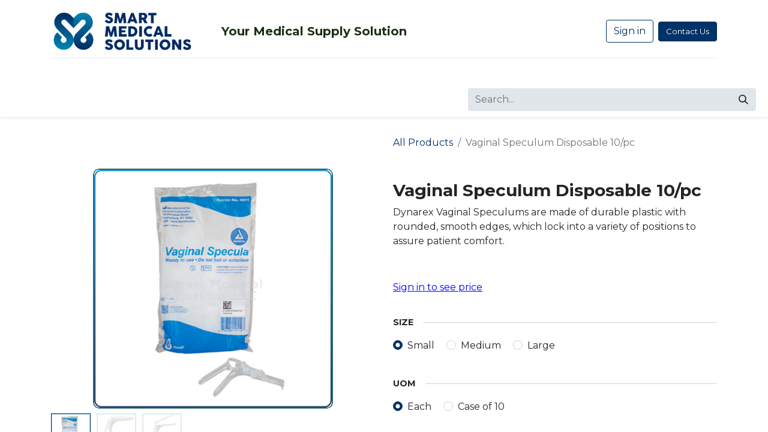

--- FILE ---
content_type: text/html; charset=utf-8
request_url: https://www.smartmedicalsolutions.com/shop/vaginal-speculum-disposable-10-pc-123
body_size: 61781
content:

        

    
<!DOCTYPE html>
        
        
        
<html lang="en-US" data-website-id="1" data-main-object="product.template(123,)" data-add2cart-redirect="2">
    <head>
        <meta charset="utf-8"/>
        <meta http-equiv="X-UA-Compatible" content="IE=edge,chrome=1"/>
        <meta name="viewport" content="width=device-width, initial-scale=1"/>
        <meta name="generator" content="Odoo"/>
            
        <meta property="og:type" content="website"/>
        <meta property="og:title" content="Vaginal Speculum Disposable 10/pc"/>
        <meta property="og:site_name" content="SmartMed Solutions"/>
        <meta property="og:url" content="https://www.smartmedicalsolutions.com/shop/vaginal-speculum-disposable-10-pc-123"/>
        <meta property="og:image" content="https://www.smartmedicalsolutions.com/web/image/product.template/123/image_1024?unique=45145b2"/>
        <meta property="og:description"/>
            
        <meta name="twitter:card" content="summary_large_image"/>
        <meta name="twitter:title" content="Vaginal Speculum Disposable 10/pc"/>
        <meta name="twitter:image" content="https://www.smartmedicalsolutions.com/web/image/product.template/123/image_1024?unique=45145b2"/>
        <meta name="twitter:site" content="@SmartMedNY"/>
        <meta name="twitter:description"/>
        
        <link rel="canonical" href="https://www.smartmedicalsolutions.com/shop/vaginal-speculum-disposable-10-pc-123"/>
        
        <link rel="preconnect" href="https://fonts.gstatic.com/" crossorigin=""/>
        <title>Vaginal Speculum Disposable 10/pc | SmartMed Solutions</title>
        <link type="image/x-icon" rel="shortcut icon" href="/web/image/website/1/favicon?unique=514b1bc"/>
        <link rel="preload" href="/web/static/src/libs/fontawesome/fonts/fontawesome-webfont.woff2?v=4.7.0" as="font" crossorigin=""/>
        <link type="text/css" rel="stylesheet" href="/web/assets/193025-9330cce/1/web.assets_frontend.min.css" data-asset-bundle="web.assets_frontend" data-asset-version="9330cce"/>
        <script id="web.layout.odooscript" type="text/javascript">
            var odoo = {
                csrf_token: "f3af1aab9334ca2399275296663850e0388f6bf7o1800178411",
                debug: "",
            };
        </script>
        <script type="text/javascript">
            odoo.__session_info__ = {"is_admin": false, "is_system": false, "is_website_user": true, "user_id": false, "is_frontend": true, "profile_session": null, "profile_collectors": null, "profile_params": null, "show_effect": false, "bundle_params": {"lang": "en_US", "website_id": 1}, "translationURL": "/website/translations", "cache_hashes": {"translations": "0fe9e0ac7d03918020a984ca112380addf1f0fd9"}, "geoip_country_code": "US", "geoip_phone_code": 1, "lang_url_code": "en"};
            if (!/(^|;\s)tz=/.test(document.cookie)) {
                const userTZ = Intl.DateTimeFormat().resolvedOptions().timeZone;
                document.cookie = `tz=${userTZ}; path=/`;
            }
        </script>
        <script defer="defer" type="text/javascript" src="/web/assets/138290-055a672/1/web.assets_frontend_minimal.min.js" data-asset-bundle="web.assets_frontend_minimal" data-asset-version="055a672"></script>
        <script defer="defer" type="text/javascript" data-src="/web/assets/193028-1aca02f/1/web.assets_frontend_lazy.min.js" data-asset-bundle="web.assets_frontend_lazy" data-asset-version="1aca02f"></script>
        
        

<script type="text/javascript" src="/web/static/lib/jquery/jquery.js" />

<script src="https://cdn.jsdelivr.net/npm/popper.js@1.14.7/dist/umd/popper.min.js" integrity="sha384-UO2eT0CpHqdSJQ6hJty5KVphtPhzWj9WO1clHTMGa3JDZwrnQq4sF86dIHNDz0W1" crossorigin="anonymous"></script>
<script src="https://cdn.jsdelivr.net/npm/bootstrap@4.3.1/dist/js/bootstrap.min.js" integrity="sha384-JjSmVgyd0p3pXB1rRibZUAYoIIy6OrQ6VrjIEaFf/nJGzIxFDsf4x0xIM+B07jRM" crossorigin="anonymous"></script>
<meta name="p:domain_verify" content="199389c5861cfa6fa48dfb72cda76388"/><!--

<!--
<script type="text/javascript" src="/web/static/lib/jquery/jquery.js" />
<script src="https://cdnjs.cloudflare.com/ajax/libs/jquery-easy-ticker/2.0.0/jquery.easy-ticker.js"></script> 
-->

<!--
<script>
jQuery(document).ready(function($)
{
    $.fn.Ticker = function(options)
    {
        var defaults = {

            
            pause: 800,

            // Time taken to fade in next news item. (integer, milliseconds)
            fadeIn: 500,

            // Time taken to fade out current news item. (integer, milliseconds)
            fadeOut: 500,

            // Pause between displaying each item when fading between items. (integer, milliseconds)
            delay: 800,

            // Next news item typed out one character at a time. If false item will fade in. (boolean)
            typewriter: true,

            // Time to type each character if using the typewriter effect (integer, milliseconds)
            speed: 150,

            // Character to use to mimic a computer cursor if using the typewriter effect (string|boolean)
            cursor: '|'
        };

        // Merge default options with user options
        var opts = $.extend({}, defaults, options);

        return $(this).each(function()
        {
            var list = $(this), typewriter = {}, interval;

            // Activate ticker and display first item
            list
                .addClass('ticker-active')
                .children(':first')
                .css('display', 'block');

            function changeItem()
            {
                var item = list.children(':first'),
                    next = item.next(),
                    copy = item.clone();

                clearTimeout(interval);

                // Append copy of current item to bottom of list
                $(copy)
                    .css('display', 'none')
                    .appendTo(list);

                // Fade current item out, remove from DOM then animate the next item
                item.fadeOut(opts.fadeOut, function()
                {
                    $(this).remove();

                    // Animate
                    if (opts.typewriter)
                    {
                        typewriter.string = next.text();

                        next
                            .text('')
                            .css('display', 'block');

                        typewriter.count = 0;
                        typewriter.timeout = setInterval(type, opts.speed);
                    }
                    else
                    {
                        next
                            .delay(opts.delay)
                            .fadeIn(opts.fadeIn, function ()
                            {
                                setTimeout(changeItem, opts.pause);
                            });
                    }
                });
            }

            function type()
            {
                typewriter.count++;

                var text =  typewriter.string.substring(0, typewriter.count);

                if (typewriter.count >= typewriter.string.length)
                {
                    clearInterval(typewriter.timeout);
                    setTimeout(changeItem, opts.pause);
                }
                else if (opts.cursor)
                {
                    text+= ' ' + opts.cursor;
                }

                list
                    .children(':first')
                    .text(text);
            }

            // Test there are more items to display then start ticker
            if (list.find('li').length > 1 )
            {
                interval = setTimeout(changeItem, opts.pause);
            }
        });
    };

    $('.ticker').Ticker();

})(jQuery);
</script>

-->




    </head>
    <body>
        <div id="wrapwrap" class="   ">
                <header id="top" data-anchor="true" data-name="Header" class="  o_header_standard">
                    
    <nav data-name="Navbar" class="navbar navbar-expand-lg navbar-light o_colored_level o_cc shadow-sm">
        
            <div id="top_menu_container" class="container flex-row flex-wrap">
                
    <a href="/" class="navbar-brand logo me-4">
            
            <span role="img" aria-label="Logo of SmartMed Solutions" title="SmartMed Solutions"><img src="/web/image/website/1/logo/SmartMed%20Solutions?unique=514b1bc" class="img img-fluid" width="95" height="40" alt="SmartMed Solutions" loading="lazy"/></span>
        </a>
    
                
                <div class="ms-lg-3 me-auto">
                    <div class="oe_structure oe_structure_solo" id="oe_structure_header_slogan_1">
            <section class="s_text_block o_colored_level" data-snippet="s_text_block" data-name="Text" style="background-image: none;">
                <div class="container">
                    <h5 class="m-0" data-name="Slogan"><strong><font class="bg-white text-o-color-5">Your Medical Supply Solution</font></strong></h5>
                </div>
            </section>
        </div>
    </div>
                <ul class="nav navbar-nav navbar-expand ms-auto order-last order-lg-0">
                    
            <li class="nav-item ms-3 o_no_autohide_item">
                <a href="/web/login" class="btn btn-outline-primary">Sign in</a>
            </li>
                    
        
        
                    <li class="nav-item">
                        
        <div class="oe_structure oe_structure_solo ms-2">
            <section class="s_text_block" data-snippet="s_text_block" data-name="Text">
                <div class="container">
                    <a href="/contactus" class="btn btn-primary btn_cta">Contact Us</a>
                </div>
            </section>
        </div>
                    </li>
                </ul>
                
                <div class="w-100">
                    <div class="oe_structure oe_structure_solo" id="oe_structure_header_slogan_3">
            <section class="s_text_block o_colored_level" data-snippet="s_text_block" data-name="Text" style="background-image: none;">
                <div class="container">
                    <div class="s_hr w-100 pt8 pb8" data-name="Separator">
                        <hr class="w-100 mx-auto" style="border-top-width: 1px; border-top-style: solid; border-color: var(--200);"/>
                    </div>
                </div>
            </section>
        </div>
    </div>
                
    <button type="button" data-bs-toggle="collapse" data-bs-target="#top_menu_collapse" class="navbar-toggler ">
        <span class="navbar-toggler-icon o_not_editable"></span>
    </button>
                 
                <div id="top_menu_collapse" class="collapse navbar-collapse">
    <ul id="top_menu" role="menu" class="nav navbar-nav o_menu_loading flex-grow-1">
        
                        
    <li role="presentation" class="nav-item">
        <a role="menuitem" href="/" class="nav-link ">
            <span>Home</span>
        </a>
    </li>
    <li role="presentation" class="nav-item">
        <a role="menuitem" href="/shop" class="nav-link ">
            <span>Products</span>
        </a>
    </li>
    <li role="presentation" class="nav-item">
        <a role="menuitem" href="/contactus" class="nav-link ">
            <span>Contact us</span>
        </a>
    </li>
    <li role="presentation" class="nav-item">
        <a role="menuitem" href="/services" class="nav-link ">
            <span>Our Services</span>
        </a>
    </li>
    <li role="presentation" class="nav-item">
        <a role="menuitem" href="/about-us" class="nav-link ">
            <span>About Us</span>
        </a>
    </li>
    <li role="presentation" class="nav-item">
        <a role="menuitem" href="/become-a-customer" class="nav-link ">
            <span>Signup</span>
        </a>
    </li>
    <li role="presentation" class="nav-item">
        <a role="menuitem" href="/new-arrivals" class="nav-link ">
            <span>New Arrivals</span>
        </a>
    </li>
    <li role="presentation" class="nav-item">
        <a role="menuitem" href="/order-history" class="nav-link ">
            <span>Order History</span>
        </a>
    </li>
        
            <li class="nav-item divider d-none"></li> 
            <li class="o_wsale_my_cart align-self-md-start  nav-item">
                <a href="/shop/cart" class="nav-link">
                    <i class="fa fa-shopping-cart"></i>
                    <sup class="my_cart_quantity badge text-bg-primary" data-order-id="">0</sup>
                </a>
            </li>
        
        
            <li class="o_wsale_my_wish  nav-item ms-lg-3">
                <a href="/shop/wishlist" class="nav-link">
                    <i class="fa fa-1x fa-heart"></i>
                    <sup class="my_wish_quantity o_animate_blink badge text-bg-primary">0</sup>
                </a>
            </li>
        
        
            <li>
                <p class="mt-16 text-center" style="color:#0e616e;">
                 <sup class="my_free_shipping text-info p-1" style="transform: scale(1.3);top: -2px;  font-size: 14px;" data-order-id=""></sup> 
                </p>
            </li>
        
                    
    </ul>
                    
                </div>
            </div>
        
    </nav>
                <div id="under_nav_search_div" class="shadow-sm">
                    <form method="get" class="o_searchbar_form s_searchbar_input o_wsale_products_searchbar_form me-auto flex-grow-1 d-lg-inline d-inline" action="/shop" data-snippet="s_searchbar_input">
                        <div role="search" class="input-group ">
                            <input type="search" name="search" data-oe-model="ir.ui.view" data-oe-id="576" data-oe-field="arch" data-oe-xpath="/data/xpath[3]/form/t[1]/div[1]/input[1]" class="search-query form-control oe_search_box border-0 text-bg-light" placeholder="Search..." value="" data-search-type="products" data-limit="5" data-display-image="true" data-display-description="true" data-display-extra-link="true" data-display-detail="true" data-order-by="name asc" autocomplete="off"/>
                            <button type="submit" aria-label="Search" title="Search" class="btn oe_search_button btn btn-light">
                                <i class="oi oi-search" data-oe-model="ir.ui.view" data-oe-id="576" data-oe-field="arch" data-oe-xpath="/data/xpath[3]/form/t[1]/div[1]/button[1]/i[1]"></i>
                            </button>
                        </div>
                        <input name="order" type="hidden" class="o_search_order_by" data-oe-model="ir.ui.view" data-oe-id="576" data-oe-field="arch" data-oe-xpath="/data/xpath[3]/form/input[1]" value="name asc"/>
                    </form>
                </div>
    
        </header>
                <main>
                    
            <div itemscope="itemscope" itemtype="http://schema.org/Product" id="wrap" class="js_sale o_wsale_product_page ecom-zoomable zoomodoo-next" data-ecom-zoom-auto="1" data-ecom-zoom-click="1">
                <div class="oe_structure oe_empty oe_structure_not_nearest" id="oe_structure_website_sale_product_1" data-editor-message="DROP BUILDING BLOCKS HERE TO MAKE THEM AVAILABLE ACROSS ALL PRODUCTS"></div>
                <section id="product_detail" class="container py-4 oe_website_sale " data-view-track="1" data-product-tracking-info="{&#34;item_id&#34;: &#34;00000000000340&#34;, &#34;item_name&#34;: &#34;[7562501] Vaginal Speculum Disposable 10/pc (Small, Each)&#34;, &#34;item_category&#34;: &#34;Medical Consumables&#34;, &#34;currency&#34;: &#34;USD&#34;, &#34;price&#34;: 4.83}">
                    <div class="row align-items-center">
                        <div class="col-lg-6 d-flex align-items-center">
                            <div class="d-flex justify-content-between w-100">
    <form method="get" class="o_searchbar_form o_wait_lazy_js s_searchbar_input o_wsale_products_searchbar_form me-auto flex-grow-1 mb-2 mb-lg-0" action="/shop" data-snippet="s_searchbar_input">
            <div role="search" class="input-group me-sm-2">
        <input type="search" name="search" class="search-query form-control oe_search_box border-0 text-bg-light" placeholder="Search..." data-search-type="products" data-limit="5" data-display-image="true" data-display-description="true" data-display-extra-link="true" data-display-detail="true" data-order-by="name asc"/>
        <button type="submit" aria-label="Search" title="Search" class="btn oe_search_button btn btn-light">
            <i class="oi oi-search"></i>
        </button>
    </div>

            <input name="order" type="hidden" class="o_search_order_by" value="name asc"/>
            
        
        </form>
        <div class="o_pricelist_dropdown dropdown d-none">

            <a role="button" href="#" data-bs-toggle="dropdown" class="dropdown-toggle btn btn-light">
                Public Pricelist
            </a>
            <div class="dropdown-menu" role="menu">
            </div>
        </div>
                            </div>
                        </div>
                        <div class="col-lg-6 d-flex align-items-center">
                            <ol class="breadcrumb p-0 mb-2 m-lg-0">
                                <li class="breadcrumb-item o_not_editable">
                                    <a href="/shop">All Products</a>
                                </li>
                                
                                <li class="breadcrumb-item active">
                                    <span>Vaginal Speculum Disposable 10/pc</span>
                                </li>
                            </ol>
                        </div>
                    </div>
                    <div class="row" id="product_detail_main" data-name="Product Page" data-image_width="50_pc" data-image_layout="carousel">
                        <div class="col-lg-6 mt-lg-4 o_wsale_product_images position-relative">
        <div id="o-carousel-product" class="carousel slide position-sticky mb-3 overflow-hidden" data-bs-ride="carousel" data-bs-interval="0" data-name="Product Carousel">
            <div class="o_carousel_product_outer carousel-outer position-relative flex-grow-1">
                <div class="carousel-inner h-100">
                        <div class="carousel-item h-100 active">
        <div class="d-flex align-items-center justify-content-center h-100 oe_unmovable">
                <img class="oe_unmovable product_detail_img mh-100" src="/web/product_image/product.product/340/image_1920" alt="Vaginal Speculum Disposable 10/pc" loading="lazy"/>
            </div>
                        </div>
                        <div class="carousel-item h-100">
        <div class="d-flex align-items-center justify-content-center h-100 oe_unmovable">
                <img class="oe_unmovable product_detail_img mh-100" src="/web/product_image/product.image/183/image_1920" alt="Vaginal Speculum Disposable 10/pc" loading="lazy"/>
            </div>
                        </div>
                        <div class="carousel-item h-100">
        <div class="d-flex align-items-center justify-content-center h-100 oe_unmovable">
                <img class="oe_unmovable product_detail_img mh-100" src="/web/product_image/product.image/184/image_1920" alt="Vaginal Speculum Disposable 10/pc" loading="lazy"/>
            </div>
                        </div>
                </div>
                    <a class="carousel-control-prev" href="#o-carousel-product" role="button" data-bs-slide="prev">
                        <span class="fa fa-chevron-left fa-2x oe_unmovable" role="img" aria-label="Previous" title="Previous"></span>
                    </a>
                    <a class="carousel-control-next" href="#o-carousel-product" role="button" data-bs-slide="next">
                        <span class="fa fa-chevron-right fa-2x oe_unmovable" role="img" aria-label="Next" title="Next"></span>
                    </a>
            </div>
        <div class="o_carousel_product_indicators pt-2 overflow-hidden">
            <ol class="carousel-indicators  position-static pt-2 pt-lg-0 mx-auto my-0 text-start">
                <li data-bs-target="#o-carousel-product" class="align-top position-relative active" data-bs-slide-to="0">
                    <div><img src="/web/image/product.product/340/image_128/%5B7562501%5D%20Vaginal%20Speculum%20Disposable%2010-pc%20%28Small%2C%20Each%29?unique=45145b2" class="img o_image_64_cover" alt="Vaginal Speculum Disposable 10/pc" loading="lazy"/></div>
                </li><li data-bs-target="#o-carousel-product" class="align-top position-relative " data-bs-slide-to="1">
                    <div><img src="/web/image/product.image/183/image_128/Vaginal%20Speculum%20Disposable%2010-pc?unique=9618c0b" class="img o_image_64_cover" alt="Vaginal Speculum Disposable 10/pc" loading="lazy"/></div>
                </li><li data-bs-target="#o-carousel-product" class="align-top position-relative " data-bs-slide-to="2">
                    <div><img src="/web/image/product.image/184/image_128/Vaginal%20Speculum%20Disposable%2010-pc?unique=9618c0b" class="img o_image_64_cover" alt="Vaginal Speculum Disposable 10/pc" loading="lazy"/></div>
                </li>
            </ol>
        </div>
        </div>
                        </div>
                        <div id="product_details" class="col-lg-6 mt-md-4">
                            
                            <h1 itemprop="name">Vaginal Speculum Disposable 10/pc</h1>
                <div id="x_product_short_html"><p>
Dynarex Vaginal Speculums are made of durable plastic with rounded, smooth edges, which lock into a variety of positions to assure patient comfort.

<br></p></div>
                <ul>
                </ul>
                
                <script>
            /*
        function eric_get_session_value(){
            variant_desc = sessionStorage.getItem("key");
              if (variant_desc.length > 5) {
              document.getElementById("Variant_Short_Description").innerHTML = variant_desc;
               }
            }
            eric_get_session_value();
            */
        </script>
                
                <div></div>
                <h5 class="o_wsale_products_item_title" id="item_number_under_title">Item #
                    
                </h5>
                
                
                
                <style>
                #out_of_stock_message {visibility: hidden;}
                #availability_message_55 {visibility: hidden;}
            </style>
                <style>
                #add_to_cart_wrap {visibility: hidden;}
            </style>
                <style>#out_of_stock_message {visibility: hidden;}</style>
                <style>#add_to_cart_wrap {visibility: hidden;}</style>
                            <span itemprop="url" style="display:none;">https://www.smartmedicalsolutions.com/shop/vaginal-speculum-disposable-10-pc-123</span>
                            <span itemprop="image" style="display:none;">https://www.smartmedicalsolutions.com/web/image/product.template/123/image_1920?unique=45145b2</span>
                            <div id="availability_messages"></div>
                <div id="stock_messages"></div>
            <div style="display: flex; flex-direction: column; gap: 5px; font-family: sans-serif;">
            </div>
            <form action="/shop/cart/update" method="POST">
                                <input type="hidden" name="csrf_token" value="f3af1aab9334ca2399275296663850e0388f6bf7o1800178411"/>
                                <div class="js_product js_main_product mb-3">
                                    <div>
            <div>
               <a href="/web/login?redirect=/shop/V-a-g-i-n-a-l-S-p-e-c-u-l-u-m-D-i-s-p-o-s-a-b-l-e-1-0-p-c-123">
               <p id="login_to_see_price" style="color: blue; text-decoration: underline;">Sign in to see price</p>
               </a>
            </div>
         <div id="product_unavailable" class="d-none">
            <h3 class="fst-italic">Not Available For Sale</h3>
        </div>
                                    </div>
                                    
                                        <input type="hidden" class="product_id" name="product_id" value="340"/>
                                        <input type="hidden" class="product_template_id" name="product_template_id" value="123"/>
                                        <input type="hidden" class="product_category_id" name="product_category_id" value="78"/>
        <ul class="list-unstyled js_add_cart_variants mb-0 flex-column" data-attribute_exclusions="{&#34;exclusions&#34;: {&#34;284&#34;: [], &#34;285&#34;: [], &#34;286&#34;: [], &#34;287&#34;: [], &#34;288&#34;: [], &#34;289&#34;: []}, &#34;archived_combinations&#34;: [], &#34;parent_exclusions&#34;: {}, &#34;parent_combination&#34;: [], &#34;parent_product_name&#34;: null, &#34;mapped_attribute_names&#34;: {&#34;284&#34;: &#34;Brand: Dynarex&#34;, &#34;285&#34;: &#34;Size: Small&#34;, &#34;286&#34;: &#34;Size: Medium&#34;, &#34;287&#34;: &#34;Size: Large&#34;, &#34;288&#34;: &#34;UoM: Each&#34;, &#34;289&#34;: &#34;UoM: Case of 10&#34;}}">
                
                <li data-attribute_id="1" data-attribute_name="Brand" data-attribute_display_type="radio" class="variant_attribute d-none">

                    
                    <strong class="attribute_name">Brand</strong>


                        <ul data-attribute_id="1" class="list-inline list-unstyled o_wsale_product_attribute ">
                                <li class="list-inline-item mb-3 js_attribute_value" style="margin: 0;">
                                    <label class="col-form-label">
                                        <div class="form-check">
                                            <input type="radio" class="form-check-input js_variant_change always" checked="True" name="ptal-157" value="284" data-value_id="284" data-value_name="Dynarex" data-attribute_name="Brand" data-is_single="True"/>
                                            <div class="radio_input_value form-check-label">
                                                <span>Dynarex</span>
                                            </div>
                                        </div>
                                    </label>
                                </li>
                        </ul>


                </li>
                
                <li data-attribute_id="7" data-attribute_name="Size" data-attribute_display_type="radio" class="variant_attribute ">

                    
                    <strong class="attribute_name">Size</strong>


                        <ul data-attribute_id="7" class="list-inline list-unstyled o_wsale_product_attribute ">
                                <li class="list-inline-item mb-3 js_attribute_value" style="margin: 0;">
                                    <label class="col-form-label">
                                        <div class="form-check">
                                            <input type="radio" class="form-check-input js_variant_change always" checked="True" name="ptal-158" value="285" data-value_id="285" data-value_name="Small" data-attribute_name="Size"/>
                                            <div class="radio_input_value form-check-label">
                                                <span>Small</span>
                                            </div>
                                        </div>
                                    </label>
                                </li>
                                <li class="list-inline-item mb-3 js_attribute_value" style="margin: 0;">
                                    <label class="col-form-label">
                                        <div class="form-check">
                                            <input type="radio" class="form-check-input js_variant_change always" name="ptal-158" value="286" data-value_id="286" data-value_name="Medium" data-attribute_name="Size"/>
                                            <div class="radio_input_value form-check-label">
                                                <span>Medium</span>
                                            </div>
                                        </div>
                                    </label>
                                </li>
                                <li class="list-inline-item mb-3 js_attribute_value" style="margin: 0;">
                                    <label class="col-form-label">
                                        <div class="form-check">
                                            <input type="radio" class="form-check-input js_variant_change always" name="ptal-158" value="287" data-value_id="287" data-value_name="Large" data-attribute_name="Size"/>
                                            <div class="radio_input_value form-check-label">
                                                <span>Large</span>
                                            </div>
                                        </div>
                                    </label>
                                </li>
                        </ul>


                </li>
                
                <li data-attribute_id="4" data-attribute_name="UoM" data-attribute_display_type="radio" class="variant_attribute ">

                    
                    <strong class="attribute_name">UoM</strong>


                        <ul data-attribute_id="4" class="list-inline list-unstyled o_wsale_product_attribute ">
                                <li class="list-inline-item mb-3 js_attribute_value" style="margin: 0;">
                                    <label class="col-form-label">
                                        <div class="form-check">
                                            <input type="radio" class="form-check-input js_variant_change always" checked="True" name="ptal-159" value="288" data-value_id="288" data-value_name="Each" data-attribute_name="UoM"/>
                                            <div class="radio_input_value form-check-label">
                                                <span>Each</span>
                                            </div>
                                        </div>
                                    </label>
                                </li>
                                <li class="list-inline-item mb-3 js_attribute_value" style="margin: 0;">
                                    <label class="col-form-label">
                                        <div class="form-check">
                                            <input type="radio" class="form-check-input js_variant_change always" name="ptal-159" value="289" data-value_id="289" data-value_name="Case of 10" data-attribute_name="UoM"/>
                                            <div class="radio_input_value form-check-label">
                                                <span>Case of 10</span>
                                            </div>
                                        </div>
                                    </label>
                                </li>
                        </ul>


                </li>
        </ul>
                                    
                                    <p class="css_not_available_msg alert alert-warning">This combination does not exist.</p>
                <br/>
                <br/>
                                    <div id="o_wsale_cta_wrapper" class="d-flex flex-wrap align-items-center">
        <div contenteditable="false" class="css_quantity input-group d-inline-flex me-2 mb-2 align-middle input-group-lg">
            <a class="btn btn-link js_add_cart_json" aria-label="Remove one" title="Remove one" href="#">
                <i class="fa fa-minus"></i>
            </a>
            <input type="text" class="form-control quantity text-center" data-min="1" name="add_qty" value="1"/>
            <a class="btn btn-link float_left js_add_cart_json" aria-label="Add one" title="Add one" href="#">
                <i class="fa fa-plus"></i>
            </a>
        </div>
                                        <div id="add_to_cart_wrap" class="d-inline-flex align-items-center mb-2 me-auto">
                                            <a data-animation-selector=".o_wsale_product_images" role="button" id="add_to_cart" href="#" class="btn btn-primary js_check_product a-submit flex-grow-1 btn-lg">
                                                <i class="fa fa-shopping-cart me-2"></i>
                                                <span style="font-weight: bold">ADD TO CART</span>
                                            </a>
           <a type="button" role="button" class="btn btn-danger btn-compact o_add_wishlist_dyn" style="margin-left:10%;" data-action="o_wishlist" title="Add to Favorites" data-product-template-id="123" data-product-product-id="340" href="#">
               <i class="fa fa-heart-o me-2" aria-label="Add to wishlist"></i> <span style="font-weight: bold">ADD TO FAVORITES</span> 
            </a>
                <div style="padding: 1em; text-overflow: ellipsis;">
                    <h6>
                        <b>
                            
                            <div class="order_details_messages o_not_editable"></div>

                        </b>
                    </h6>
                </div>
                                        </div>
                                        <div id="product_option_block" class="d-flex flex-wrap w-100">
            </div>
                                    </div>
            <button type="button" role="button" class="d-none d-md-block btn btn-link px-0 o_add_compare_dyn" aria-label="Compare" data-action="o_comparelist" data-product-product-id="340">
                    <span class="fa fa-exchange me-2"></span>Compare
            </button>
      <div class="availability_messages o_not_editable"></div>
                                    <div id="contact_us_wrapper" class="d-none oe_structure oe_structure_solo ">
                                        <section class="s_text_block" data-snippet="s_text_block" data-name="Text">
                                            <div class="container">
                                                <a class="btn btn-primary btn_cta" href="/contactus">Contact Us
                                                </a>
                                            </div>
                                        </section>
                                    </div>
                                </div>
                            </form>
                            
                <nav id="product_info_tabbbed_content">
                    <div class="nav nav-tabs" id="nav-tab" role="tablist">
                        <a class="nav-item nav-link active" id="nav-home2-tab" data-toggle="tab" href="#nav-home2" role="tab" aria-controls="nav-home2" aria-selected="true">Description</a>
                        <a class="nav-item nav-link" id="nav-specs-tab" data-toggle="tab" href="#nav-specs" role="tab" aria-controls="nav-specs" aria-selected="false">Specs</a>
                        <a class="nav-item nav-link" id="nav-docs-tab" data-toggle="tab" href="#nav-docs" role="tab" aria-controls="nav-docs" aria-selected="false">Documents</a>
                    </div>
                </nav>
                <div class="tab-content" id="nav-tabContent">
                    <div class="tab-pane fade show active tabbbed_content_pane" id="nav-home2" role="tabpanel" aria-labelledby="nav-home2-tab">
                        <div><p>
Dynarex Vaginal Speculums are made of durable plastic with rounded, smooth edges, which lock into a variety of positions to assure patient comfort.</p><ul><li>Rounded, smooth edges assure patient comfort</li><li>Durable polystyrene (PS) construction</li><li>Easily locks in a variety of positions</li></ul><p>

<br></p></div></div>
                    <div class="tab-pane fade tabbbed_content_pane" id="nav-specs" role="tabpanel" aria-labelledby="nav-specs-tab">
                        <div><p style="margin-bottom: 0px;">More Information</p><table class="table table-bordered"><tbody><tr><th>Color</th><td style="font-size: 1rem;color: rgb(51, 51, 51);font-weight: 400 !important;background-color: rgb(235, 235, 235)">Clear</td></tr><tr><th>Prop65 Warning</th><td style="font-size: 1rem;color: rgb(51, 51, 51);font-weight: 400 !important">No</td></tr><tr><th>Contains Natural Rubber Latex (Y/N)</th><td style="font-size: 1rem;color: rgb(51, 51, 51);font-weight: 400 !important;background-color: rgb(235, 235, 235)">No</td></tr><tr><th>Sterile (Y/N)</th><td style="font-size: 1rem;color: rgb(51, 51, 51);font-weight: 400 !important">No</td></tr><tr><th>TAA Compliant (Y/N)</th><td style="font-size: 1rem;color: rgb(51, 51, 51);font-weight: 400 !important;background-color: rgb(235, 235, 235)">No</td></tr><tr><th>Rx Only (Y/N)</th><td style="font-size: 1rem;color: rgb(51, 51, 51);font-weight: 400 !important">Yes</td></tr><tr><th>SDS Exemption Letter</th><td style="font-size: 1rem;color: rgb(51, 51, 51);font-weight: 400 !important;background-color: rgb(235, 235, 235)">This product is an article and is exempt from SDS requirements in accordance with 29 CFR 1910.1200(b)(6).</td></tr><tr><th>Unit of Sale</th><td style="font-size: 1rem;color: rgb(51, 51, 51);font-weight: 400 !important">CS</td></tr><tr><th>Size</th><td style="font-size: 1rem;color: rgb(51, 51, 51);font-weight: 400 !important;background-color: rgb(235, 235, 235)">3.5in</td></tr><tr><th>Country of Origin</th><td style="font-size: 1rem;color: rgb(51, 51, 51);font-weight: 400 !important">China</td></tr></tbody></table><p>

<br></p></div></div>
                    <div class="tab-pane fade tabbbed_content_pane" id="nav-docs" role="tabpanel" aria-labelledby="nav-docs-tab">
                        </div>
                </div>
                
                <table class="table" id="RX_table">
                    <tr>
                        <td valign="middle">
                            <a href="/shop?manufacturer=DYNAREX">
                                <img class="vendor_logo_icon" src="[data-uri]" loading="lazy"/>
                            </a>
                        </td>
                    </tr>
                </table>
                            <div id="o_product_terms_and_share" class="d-flex justify-content-between flex-column flex-md-row align-items-md-end mb-3">
            <p class="text-muted mb-0">
                <a href="/terms" class="text-muted"><u>Terms and Conditions</u></a><br/>
                30-day money-back guarantee<br/>
                Shipping: 2-3 Business Days
            </p>
            <div class="h4 mt-3 mb-0 d-flex justify-content-md-end flex-shrink-0" contenteditable="false">
    <div data-snippet="s_share" class="s_share text-start text-lg-end">
        <a href="https://www.facebook.com/sharer/sharer.php?u={url}" target="_blank" class="s_share_facebook mx-1 my-0">
            <i class="fa fa-facebook "></i>
        </a>
        <a href="https://twitter.com/intent/tweet?text={title}&amp;url={url}" target="_blank" class="s_share_twitter mx-1 my-0">
            <i class="fa fa-twitter "></i>
        </a>
        <a href="https://pinterest.com/pin/create/button/?url={url}&amp;media={media}&amp;description={title}" target="_blank" class="s_share_pinterest mx-1 my-0">
            <i class="fa fa-pinterest "></i>
        </a>
        <a href="mailto:?body={url}&amp;subject={title}" class="s_share_email mx-1 my-0">
            <i class="fa fa-envelope "></i>
        </a>
    </div>
            </div>
                            </div>
          <input id="wsale_user_email" type="hidden" value=""/>
                        </div>
                    </div>
                </section>
                
                <section class="pt32 pb32" id="product_full_spec">
                    <div class="container">
                        <div class="d-flex justify-content-between align-items-center mb-4">
                            <h3 class="m-0">Specifications</h3>
                        </div>
                        <div id="product_specifications">
                            <div class="row">
                                    <div class="col-lg-6">
                                        <table class="table">
                                            <tr>
                                                <td class="w-25"><span>Size</span></td>
                                                <td class="w-75 text-muted">
                                                        <span>Small</span> or
                                                        <span>Medium</span> or
                                                        <span>Large</span>
                                                </td>
                                            </tr><tr>
                                                <td class="w-25"><span>UoM</span></td>
                                                <td class="w-75 text-muted">
                                                        <span>Each</span> or
                                                        <span>Case of 10</span>
                                                </td>
                                            </tr>
                                            <tr>
                                                <td class="w-25"><span>Brand</span></td>
                                                <td class="w-75 text-muted">
                                                        <span>Dynarex</span>
                                                </td>
                                            </tr>
                                        </table>
                                    </div>
                            </div>
                        </div>
                    </div>
                </section>
                <div class="oe_structure oe_empty oe_structure_not_nearest mt16" id="oe_structure_website_sale_product_2" data-editor-message="DROP BUILDING BLOCKS HERE TO MAKE THEM AVAILABLE ACROSS ALL PRODUCTS"></div>
            </div>
        
                </main>
                <footer id="bottom" data-anchor="true" data-name="Footer" class="o_footer o_colored_level o_cc ">
                    <div id="footer" class="oe_structure oe_structure_solo">
      <section class="s_text_block pt40 pb16" data-snippet="s_text_block" data-name="Text" style="background-image: none;">
        <div class="container">
          <div class="row">
            <div class="col-lg-2 pt24 pb24">
              <h5 class="mb-3">Useful Links</h5>
              <ul class="list-unstyled">
                <li>
                  <a href="/">Home</a>
                </li>
                <li>
                  <a href="#">About us</a>
                </li>
                <li>
                  <a href="#">Products</a>
                </li>
                <li>
                  <a href="#">Services</a>
                </li>
                <li>
                  <a href="#">Legal</a>
                </li>
                
                <li>
                  <a href="/contactus">Contact us</a>
                </li>
              </ul>
            </div>
            <div class="col-lg-5 pt24 pb24">
              <h5 class="mb-3">About us</h5>
              <p>We are a team of passionate people whose goal is to improve everyone's life through disruptive products. We build great products to solve your business problems.
                <br/>
                <br/>
Our products are designed for small to medium size companies willing to optimize their performance.</p>
            </div>
            <div id="connect" class="col-lg-4 offset-lg-1 pt24 pb24 o_colored_level">
              <h5 class="mb-3">Connect with us</h5>
              <ul class="list-unstyled">
                <li>
                  <i class="fa fa-comment fa-fw me-2"></i>
                  
                    <a href="/contactus">Contact us</a>
                  
                </li>
                <li>
                  <i class="fa fa-envelope fa-fw me-2"></i>
                  
                    <a href="/shop/page/info@smartmedsolutions.com">info@smartmedsolutions.com</a>
                  
                </li>
                <li>
                  <i class="fa fa-phone fa-fw me-2"></i>
                  <span class="o_force_ltr">
                    <a href="tel:+1 (929) 841-5200">+1 (929) 841-5200</a>
                  </span>
                </li>
              </ul>
              <div class="s_social_media text-start o_not_editable" data-snippet="s_social_media" data-name="Social Media">
                <h5 class="s_social_media_title d-none">Follow us</h5>
                <a href="https://www.facebook.com/people/smartmedicalsolutions/100064785287570/" class="s_social_media_facebook" target="_blank">
                  <i class="fa fa-facebook rounded-circle shadow-sm o_editable_media"></i>
                </a>
                <a href="https://www.instagram.com/smartmedicalsolutions/" class="s_social_media_twitter" target="_blank">
                  <i class="fa fa-instagram rounded-circle shadow-sm o_editable_media"></i>
                </a>
                <a href="https://www.linkedin.com/company/smartmedicalsolutions-llc/" class="s_social_media_linkedin" target="_blank">
                  <i class="fa fa-linkedin rounded-circle shadow-sm o_editable_media"></i>
                </a>
                <a href="/" class="text-800">
                  <i class="fa fa-home rounded-circle shadow-sm o_editable_media"></i>
                </a>
              </div>
            </div>
          </div>
        </div>
      </section>
    </div>
  <div class="o_footer_copyright o_colored_level o_cc" data-name="Copyright">
                        <div class="container py-3">
                            <div class="row">
                                <div class="col-sm text-center text-sm-start text-muted">
                                    <span class="o_footer_copyright_name me-2">Copyright © Smart Medical Solutions</span>
        
        
                                </div>
                                <div class="col-sm text-center text-sm-end o_not_editable">
        <div class="o_brand_promotion">
        Powered by 
            <a target="_blank" class="badge text-bg-light" href="http://www.odoo.com?utm_source=db&amp;utm_medium=website">
                <img alt="Odoo" src="/web/static/img/odoo_logo_tiny.png" width="62" height="20" style="width: auto; height: 1em; vertical-align: baseline;" loading="lazy"/>
            </a>
        - 
                    The #1 <a target="_blank" href="http://www.odoo.com/app/ecommerce?utm_source=db&amp;utm_medium=website">Open Source eCommerce</a>
                
        </div>
                                </div>
                            </div>
                        </div>
                    </div>
                </footer>
        <div id="website_cookies_bar" class="s_popup o_snippet_invisible o_no_save d-none" data-name="Cookies Bar" data-vcss="001" data-invisible="1">
            <div class="modal s_popup_bottom s_popup_no_backdrop o_cookies_discrete modal_shown" data-show-after="500" data-display="afterDelay" data-consents-duration="999" data-bs-focus="false" data-bs-backdrop="false" data-bs-keyboard="false" tabindex="-1" style="display: none;" aria-hidden="true">
                <div class="modal-dialog d-flex s_popup_size_full">
                    <div class="modal-content oe_structure">
                        
                        <section class="o_colored_level o_cc o_cc1">
                            <div class="container">
                                <div class="row">
                                    <div class="col-lg-8 pt16">
                                        <p>
                                            <span class="pe-1">We use cookies to provide you a better user experience on this website.</span>
                                            <a href="/cookie-policy" class="o_cookies_bar_text_policy btn btn-link btn-sm px-0">Cookie Policy</a>
                                        </p>
                                    </div>
                                    <div class="col-lg-4 text-end pt16 pb16">
                                        <a href="#" id="cookies-consent-essential" role="button" class="js_close_popup btn btn-outline-primary rounded-circle btn-sm px-2">Only essentials</a>
                                        <a href="#" id="cookies-consent-all" role="button" class="js_close_popup btn btn-outline-primary rounded-circle btn-sm">I agree</a>
                                    </div>
                                </div>
                            </div>
                        </section>
                    </div>
                </div>
            </div>
        </div>
            </div>
        <script type="text/javascript">
_linkedin_partner_id = "6187874";
window._linkedin_data_partner_ids = window._linkedin_data_partner_ids || [];
window._linkedin_data_partner_ids.push(_linkedin_partner_id);
</script><script type="text/javascript">
(function(l) {
if (!l){window.lintrk = function(a,b){window.lintrk.q.push([a,b])};
window.lintrk.q=[]}
var s = document.getElementsByTagName("script")[0];
var b = document.createElement("script");
b.type = "text/javascript";b.async = true;
b.src = "https://snap.licdn.com/li.lms-analytics/insight.min.js";
s.parentNode.insertBefore(b, s);})(window.lintrk);
</script>
<noscript>
<img height="1" width="1" style="display:none;" alt="" src="https://px.ads.linkedin.com/collect/?pid=6187874&fmt=gif" />
</noscript>

        </body>
</html>
    